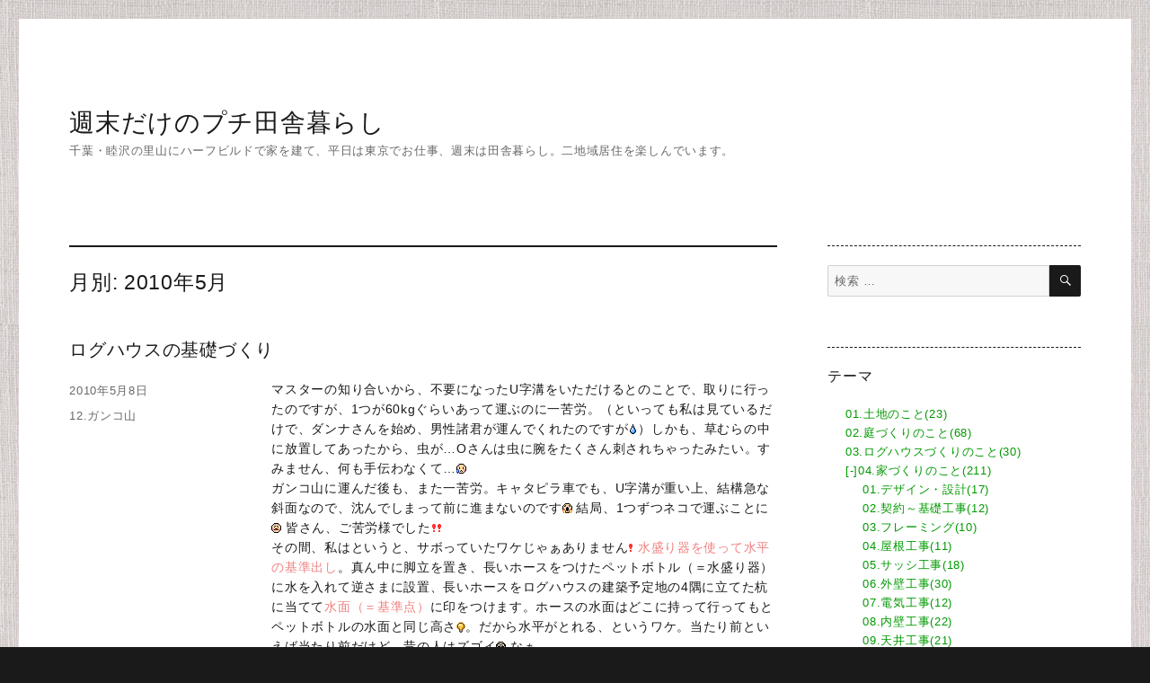

--- FILE ---
content_type: text/html; charset=UTF-8
request_url: http://promptbox.jp/blogs/inakagurashi/2010/05
body_size: 14998
content:
<!DOCTYPE html>
<html lang="ja" class="no-js">
<head>
	<meta charset="UTF-8">
	<meta name="viewport" content="width=device-width, initial-scale=1">
	<link rel="profile" href="http://gmpg.org/xfn/11">
		<script>(function(html){html.className = html.className.replace(/\bno-js\b/,'js')})(document.documentElement);</script>
<title>2010年5月 &#8211; 週末だけのプチ田舎暮らし</title>
<link rel="alternate" type="application/rss+xml" title="週末だけのプチ田舎暮らし &raquo; フィード" href="http://promptbox.jp/blogs/inakagurashi/feed" />
<link rel="alternate" type="application/rss+xml" title="週末だけのプチ田舎暮らし &raquo; コメントフィード" href="http://promptbox.jp/blogs/inakagurashi/comments/feed" />
		<script type="text/javascript">
			window._wpemojiSettings = {"baseUrl":"https:\/\/s.w.org\/images\/core\/emoji\/72x72\/","ext":".png","source":{"concatemoji":"http:\/\/promptbox.jp\/blogs\/inakagurashi\/wp-includes\/js\/wp-emoji-release.min.js?ver=4.5.32"}};
			!function(e,o,t){var a,n,r;function i(e){var t=o.createElement("script");t.src=e,t.type="text/javascript",o.getElementsByTagName("head")[0].appendChild(t)}for(r=Array("simple","flag","unicode8","diversity"),t.supports={everything:!0,everythingExceptFlag:!0},n=0;n<r.length;n++)t.supports[r[n]]=function(e){var t,a,n=o.createElement("canvas"),r=n.getContext&&n.getContext("2d"),i=String.fromCharCode;if(!r||!r.fillText)return!1;switch(r.textBaseline="top",r.font="600 32px Arial",e){case"flag":return r.fillText(i(55356,56806,55356,56826),0,0),3e3<n.toDataURL().length;case"diversity":return r.fillText(i(55356,57221),0,0),a=(t=r.getImageData(16,16,1,1).data)[0]+","+t[1]+","+t[2]+","+t[3],r.fillText(i(55356,57221,55356,57343),0,0),a!=(t=r.getImageData(16,16,1,1).data)[0]+","+t[1]+","+t[2]+","+t[3];case"simple":return r.fillText(i(55357,56835),0,0),0!==r.getImageData(16,16,1,1).data[0];case"unicode8":return r.fillText(i(55356,57135),0,0),0!==r.getImageData(16,16,1,1).data[0]}return!1}(r[n]),t.supports.everything=t.supports.everything&&t.supports[r[n]],"flag"!==r[n]&&(t.supports.everythingExceptFlag=t.supports.everythingExceptFlag&&t.supports[r[n]]);t.supports.everythingExceptFlag=t.supports.everythingExceptFlag&&!t.supports.flag,t.DOMReady=!1,t.readyCallback=function(){t.DOMReady=!0},t.supports.everything||(a=function(){t.readyCallback()},o.addEventListener?(o.addEventListener("DOMContentLoaded",a,!1),e.addEventListener("load",a,!1)):(e.attachEvent("onload",a),o.attachEvent("onreadystatechange",function(){"complete"===o.readyState&&t.readyCallback()})),(a=t.source||{}).concatemoji?i(a.concatemoji):a.wpemoji&&a.twemoji&&(i(a.twemoji),i(a.wpemoji)))}(window,document,window._wpemojiSettings);
		</script>
		<style type="text/css">
img.wp-smiley,
img.emoji {
	display: inline !important;
	border: none !important;
	box-shadow: none !important;
	height: 1em !important;
	width: 1em !important;
	margin: 0 .07em !important;
	vertical-align: -0.1em !important;
	background: none !important;
	padding: 0 !important;
}
</style>
<link rel='stylesheet' id='responsive-lightbox-prettyphoto-css'  href='http://promptbox.jp/blogs/inakagurashi/wp-content/plugins/responsive-lightbox/assets/prettyphoto/css/prettyPhoto.css?ver=1.6.9' type='text/css' media='all' />
<link rel='stylesheet' id='parent-style-css'  href='http://promptbox.jp/blogs/inakagurashi/wp-content/themes/twentysixteen/style.css?ver=4.5.32' type='text/css' media='all' />
<link rel='stylesheet' id='child-style-css'  href='http://promptbox.jp/blogs/inakagurashi/wp-content/themes/twentysixteen_child/style.css?ver=4.5.32' type='text/css' media='all' />
<link rel='stylesheet' id='twentysixteen-fonts-css'  href='https://fonts.googleapis.com/css?family=Merriweather%3A400%2C700%2C900%2C400italic%2C700italic%2C900italic%7CInconsolata%3A400&#038;subset=latin%2Clatin-ext' type='text/css' media='all' />
<link rel='stylesheet' id='genericons-css'  href='http://promptbox.jp/blogs/inakagurashi/wp-content/themes/twentysixteen/genericons/genericons.css?ver=3.4.1' type='text/css' media='all' />
<link rel='stylesheet' id='twentysixteen-style-css'  href='http://promptbox.jp/blogs/inakagurashi/wp-content/themes/twentysixteen_child/style.css?ver=4.5.32' type='text/css' media='all' />
<style id='twentysixteen-style-inline-css' type='text/css'>

		/* Custom Link Color */
		.menu-toggle:hover,
		.menu-toggle:focus,
		a,
		.main-navigation a:hover,
		.main-navigation a:focus,
		.dropdown-toggle:hover,
		.dropdown-toggle:focus,
		.social-navigation a:hover:before,
		.social-navigation a:focus:before,
		.post-navigation a:hover .post-title,
		.post-navigation a:focus .post-title,
		.tagcloud a:hover,
		.tagcloud a:focus,
		.site-branding .site-title a:hover,
		.site-branding .site-title a:focus,
		.entry-title a:hover,
		.entry-title a:focus,
		.entry-footer a:hover,
		.entry-footer a:focus,
		.comment-metadata a:hover,
		.comment-metadata a:focus,
		.pingback .comment-edit-link:hover,
		.pingback .comment-edit-link:focus,
		.comment-reply-link,
		.comment-reply-link:hover,
		.comment-reply-link:focus,
		.required,
		.site-info a:hover,
		.site-info a:focus {
			color: #009900;
		}

		mark,
		ins,
		button:hover,
		button:focus,
		input[type="button"]:hover,
		input[type="button"]:focus,
		input[type="reset"]:hover,
		input[type="reset"]:focus,
		input[type="submit"]:hover,
		input[type="submit"]:focus,
		.pagination .prev:hover,
		.pagination .prev:focus,
		.pagination .next:hover,
		.pagination .next:focus,
		.widget_calendar tbody a,
		.page-links a:hover,
		.page-links a:focus {
			background-color: #009900;
		}

		input[type="date"]:focus,
		input[type="time"]:focus,
		input[type="datetime-local"]:focus,
		input[type="week"]:focus,
		input[type="month"]:focus,
		input[type="text"]:focus,
		input[type="email"]:focus,
		input[type="url"]:focus,
		input[type="password"]:focus,
		input[type="search"]:focus,
		input[type="tel"]:focus,
		input[type="number"]:focus,
		textarea:focus,
		.tagcloud a:hover,
		.tagcloud a:focus,
		.menu-toggle:hover,
		.menu-toggle:focus {
			border-color: #009900;
		}

		@media screen and (min-width: 56.875em) {
			.main-navigation li:hover > a,
			.main-navigation li.focus > a {
				color: #009900;
			}
		}
	
</style>
<!--[if lt IE 10]>
<link rel='stylesheet' id='twentysixteen-ie-css'  href='http://promptbox.jp/blogs/inakagurashi/wp-content/themes/twentysixteen/css/ie.css?ver=20160816' type='text/css' media='all' />
<![endif]-->
<!--[if lt IE 9]>
<link rel='stylesheet' id='twentysixteen-ie8-css'  href='http://promptbox.jp/blogs/inakagurashi/wp-content/themes/twentysixteen/css/ie8.css?ver=20160816' type='text/css' media='all' />
<![endif]-->
<!--[if lt IE 8]>
<link rel='stylesheet' id='twentysixteen-ie7-css'  href='http://promptbox.jp/blogs/inakagurashi/wp-content/themes/twentysixteen/css/ie7.css?ver=20160816' type='text/css' media='all' />
<![endif]-->
<script type='text/javascript' src='http://promptbox.jp/blogs/inakagurashi/wp-includes/js/jquery/jquery.js?ver=1.12.4'></script>
<script type='text/javascript' src='http://promptbox.jp/blogs/inakagurashi/wp-includes/js/jquery/jquery-migrate.min.js?ver=1.4.1'></script>
<script type='text/javascript' src='http://promptbox.jp/blogs/inakagurashi/wp-content/plugins/responsive-lightbox/assets/prettyphoto/js/jquery.prettyPhoto.js?ver=1.6.9'></script>
<script type='text/javascript'>
/* <![CDATA[ */
var rlArgs = {"script":"prettyphoto","selector":"lightbox","customEvents":"","activeGalleries":"1","animationSpeed":"normal","slideshow":"0","slideshowDelay":"5000","slideshowAutoplay":"0","opacity":"0.75","showTitle":"1","allowResize":"1","allowExpand":"1","width":"1080","height":"720","separator":"\/","theme":"pp_default","horizontalPadding":"20","hideFlash":"0","wmode":"opaque","videoAutoplay":"0","modal":"0","deeplinking":"0","overlayGallery":"1","keyboardShortcuts":"1","social":"0"};
/* ]]> */
</script>
<script type='text/javascript' src='http://promptbox.jp/blogs/inakagurashi/wp-content/plugins/responsive-lightbox/js/front.js?ver=1.6.9'></script>
<!--[if lt IE 9]>
<script type='text/javascript' src='http://promptbox.jp/blogs/inakagurashi/wp-content/themes/twentysixteen/js/html5.js?ver=3.7.3'></script>
<![endif]-->
<link rel='https://api.w.org/' href='http://promptbox.jp/blogs/inakagurashi/wp-json/' />
<style type="text/css" id="custom-background-css">
body.custom-background { background-image: url('http://promptbox.jp/blogs/inakagurashi/wp-content/uploads/sites/2/2016/08/back.gif'); background-repeat: repeat; background-position: top left; background-attachment: scroll; }
</style>
<link rel="stylesheet" href="https://maxcdn.bootstrapcdn.com/font-awesome/4.4.0/css/font-awesome.min.css">
</head>

<body class="archive date custom-background custom-background-image hfeed">
<div id="page" class="site">
	<div class="site-inner">
		<a class="skip-link screen-reader-text" href="#content">コンテンツへスキップ</a>

		<header id="masthead" class="site-header" role="banner">
			<div class="site-header-main">
				<div class="site-branding">
					
											<p class="site-title"><a href="http://promptbox.jp/blogs/inakagurashi/" rel="home">週末だけのプチ田舎暮らし</a></p>
											<p class="site-description">千葉・睦沢の里山にハーフビルドで家を建て、平日は東京でお仕事、週末は田舎暮らし。二地域居住を楽しんでいます。</p>
									</div><!-- .site-branding -->

							</div><!-- .site-header-main -->

					</header><!-- .site-header -->

		<div id="content" class="site-content">

	<div id="primary" class="content-area">
		<main id="main" class="site-main" role="main">

		
			<header class="page-header">
				<h1 class="page-title">月別: 2010年5月</h1>			</header><!-- .page-header -->

			
<article id="post-4606" class="post-4606 post type-post status-publish format-standard hentry category-gankoyama">
	<header class="entry-header">
		
		<!-- *** --><h2 class="entry-title">ログハウスの基礎づくり</h2>	</header><!-- .entry-header -->

	
	
	<div class="entry-content">
		<p>マスターの知り合いから、不要になったU字溝をいただけるとのことで、取りに行ったのですが、1つが60kgぐらいあって運ぶのに一苦労。（といっても私は見ているだけで、ダンナさんを始め、男性諸君が運んでくれたのですが<img src="http://promptbox.jp/blogs/media/icons/namida.gif">）しかも、草むらの中に放置してあったから、虫が…Oさんは虫に腕をたくさん刺されちゃったみたい。すみません、何も手伝わなくて…<img src="http://promptbox.jp/blogs/media/icons/face/tara.gif"><br />
ガンコ山に運んだ後も、また一苦労。キャタピラ車でも、U字溝が重い上、結構急な斜面なので、沈んでしまって前に進まないのです<img src="http://promptbox.jp/blogs/media/icons/face/wao.gif"> 結局、1つずつネコで運ぶことに<img src="http://promptbox.jp/blogs/media/icons/face/acha.gif"> 皆さん、ご苦労様でした<img src="http://promptbox.jp/blogs/media/icons/bikkuri.gif"><img src="http://promptbox.jp/blogs/media/icons/bikkuri.gif"><br />
その間、私はというと、サボっていたワケじゃぁありません<img src="http://promptbox.jp/blogs/media/icons/bikkuri.gif"> <em>水盛り器を使って水平の基準出し</em>。真ん中に脚立を置き、長いホースをつけたペットボトル（＝水盛り器）に水を入れて逆さまに設置、長いホースをログハウスの建築予定地の4隅に立てた杭に当てて<em>水面（＝基準点）</em>に印をつけます。ホースの水面はどこに持って行ってもとペットボトルの水面と同じ高さ<img src="http://promptbox.jp/blogs/media/icons/lamp.gif">。だから水平がとれる、というワケ。当たり前といえば当たり前だけど、昔の人はズゴイ<img src="http://promptbox.jp/blogs/media/icons/face/gyo.gif"> なぁ。<br />
<a href="http://promptbox.jp/blogs/media/inakagurashi/20100508.jpg" data-rel="lightbox-0" title=""><img src="http://promptbox.jp/blogs/media/inakagurashi/20100508.jpg" width="300" class="aligncenter size-medium"></a><br />
盛り土は地が緩くなるので、今回は<em>土を掘って水平をとる</em>ことにしました。基準点と地面とが一番離れている杭を選んで砂利を敷き、U字溝を重ねて置いて、<em>基礎の高さ（＝基準点からの距離）</em>を出します。あとは、その高さと同じ高さになるように土を掘って砂利を敷いてU字溝を置くだけ。（これが結構面倒くさいのだけど<img src="http://promptbox.jp/blogs/media/icons/face/acha.gif">）最後に水平器で念のため水平になっているかを確認して、基礎づくりは終了<img src="http://promptbox.jp/blogs/media/icons/bikkuri.gif"> 明日はいよいよログハウスの組み立て開始です<img src="http://promptbox.jp/blogs/media/icons/face/nikoniko.gif"></p>
	</div><!-- .entry-content -->

	<footer class="entry-footer">
		<span class="byline"><span class="author vcard"><span class="screen-reader-text">投稿者 </span> <a class="url fn n" href="http://promptbox.jp/blogs/inakagurashi/author/kaori">kaori</a></span></span><span class="posted-on"><span class="screen-reader-text"> ************ 投稿日: </span><time class="entry-date published" datetime="2010-05-08T17:00:00+00:00">2010年5月8日</time><time class="updated" datetime="2017-03-31T01:22:11+00:00">2017年3月31日</time></span><span class="cat-links"><span class="screen-reader-text">カテゴリー </span><a href="http://promptbox.jp/blogs/inakagurashi/category/gankoyama" rel="category tag">12.ガンコ山</a></span>			</footer><!-- .entry-footer -->
</article><!-- #post-## -->

<article id="post-4607" class="post-4607 post type-post status-publish format-standard hentry category-gankoyama">
	<header class="entry-header">
		
		<!-- *** --><h2 class="entry-title">いよいよログハウスづくりに突入！</h2>	</header><!-- .entry-header -->

	
	
	<div class="entry-content">
		<p><a href="http://promptbox.jp/blogs/media/inakagurashi/20100509.jpg" data-rel="lightbox-0" title=""><img src="http://promptbox.jp/blogs/media/inakagurashi/20100509.jpg" width="300" class="aligncenter size-medium"></a><br />
基礎はできたものの、ログハウスを建てたこともないシロウトの集まりなので、どうやって組み立てていくのか、計画を立てなくてはいけません。誰もカンペキに理解している人がいないせいで、議論<img src="http://promptbox.jp/blogs/media/icons/hatena.gif">が白熱気味。事前に勉強<img src="http://promptbox.jp/blogs/media/icons/pencil.gif">しておけば良かったと後悔…<img src="http://promptbox.jp/blogs/media/icons/face/acha.gif"><br />
ログの組み立ては、溝にA1-1などと番号が振ってあるので順に積んでいくだけ。番号は「A1-1」ならAの壁と1の壁が交差する1段目の溝、という意味。つまり「A1-1」と「B1-1」の2つの溝を持つログ材は、1の壁の1段目の材料というわけです。4方の壁（A,B,1,2）ごとに<em>番号順にログを整理</em>することにしました。<br />
問題は床。なんといっても、どういう状態で床が張られていたのかも知らないし、材料も解体現場の山積みになった木材から選んできただけ…<img src="http://promptbox.jp/blogs/media/icons/face/tara.gif"> 大引は真ん中に1本しかなかったけれど、布基礎じゃないので基礎が真ん中にないから上に載せられない。結局、マスターからアドバイスをいただき、<em>一番下のログ材にL字金具で固定して、下に束を入れて補強する</em>ことにした。金具も沓石もないので、この作業は来週に後回しです。<br />
いよいよ、ログ材の積み上げ開始<img src="http://promptbox.jp/blogs/media/icons/bikkuri.gif"> 3段組んだところで、<em>直角になっているか、対角線の距離を測ってチェック</em><img src="http://promptbox.jp/blogs/media/icons/point.gif"> 問題なかったので、今日はこれで終了。<br />
そして、いよいよ、楽しみにしていた露天風呂。なかなかボイラー(?)が稼働せず、四苦八苦したけれど、なんとかお湯も沸き、みんなで入浴＆記念撮影。夕方だったので、まだ明るく、虫がいなくてひと安心。森の中で貸し切りの露天風呂、サイコーです<img src="http://promptbox.jp/blogs/media/icons/good.gif"><img src="http://promptbox.jp/blogs/media/icons/good.gif"><br /></p>
	</div><!-- .entry-content -->

	<footer class="entry-footer">
		<span class="byline"><span class="author vcard"><span class="screen-reader-text">投稿者 </span> <a class="url fn n" href="http://promptbox.jp/blogs/inakagurashi/author/kaori">kaori</a></span></span><span class="posted-on"><span class="screen-reader-text"> ************ 投稿日: </span><time class="entry-date published" datetime="2010-05-09T15:00:00+00:00">2010年5月9日</time><time class="updated" datetime="2017-03-31T01:22:30+00:00">2017年3月31日</time></span><span class="cat-links"><span class="screen-reader-text">カテゴリー </span><a href="http://promptbox.jp/blogs/inakagurashi/category/gankoyama" rel="category tag">12.ガンコ山</a></span>			</footer><!-- .entry-footer -->
</article><!-- #post-## -->

<article id="post-4608" class="post-4608 post type-post status-publish format-standard hentry category-planning category-semi_self_build">
	<header class="entry-header">
		
		<!-- *** --><h2 class="entry-title">ショールーム巡り</h2>	</header><!-- .entry-header -->

	
	
	<div class="entry-content">
		<p>ゲストハウスのお風呂はやはりこだわりたい。のだけど、予算もあるし…イチから作るのはコストがかかる。絶対外せないのは、北側の<em>山林が一望できる大きな窓</em><img src="http://promptbox.jp/blogs/media/icons/bikkuri.gif"> そして、<em>バスルームから外のデッキに出れる</em>こと。露天風呂のような雰囲気にしたいのです。デザイナーのYさんは、作っちゃえ<img src="http://promptbox.jp/blogs/media/icons/bikkuri.gif">という考えだけど、施工担当のKさんからは、予算のことを考えると<em>ハーフユニットバス</em>を使ってみれば<img src="http://promptbox.jp/blogs/media/icons/hatena.gif"> とのアドバイス。実際にどんなもんだかショールームへ現物を見に行くことにした。<br />
あまりニーズがないのか、TOTOのショールームに1点展示されていただけ。広さも2サイズしかないし… なやみどころ<img src="http://promptbox.jp/blogs/media/icons/face/acha.gif"> ユニットバスよりはいいけど、やっぱりバスタブと床のイメージ違うなぁ。どうしよう。<br /></p>
	</div><!-- .entry-content -->

	<footer class="entry-footer">
		<span class="byline"><span class="author vcard"><span class="screen-reader-text">投稿者 </span> <a class="url fn n" href="http://promptbox.jp/blogs/inakagurashi/author/kaori">kaori</a></span></span><span class="posted-on"><span class="screen-reader-text"> ************ 投稿日: </span><time class="entry-date published" datetime="2010-05-13T18:00:00+00:00">2010年5月13日</time><time class="updated" datetime="2016-08-11T10:57:49+00:00">2016年8月11日</time></span><span class="cat-links"><span class="screen-reader-text">カテゴリー </span><a href="http://promptbox.jp/blogs/inakagurashi/category/semi_self_build/planning" rel="category tag">01.デザイン・設計</a>, <a href="http://promptbox.jp/blogs/inakagurashi/category/semi_self_build" rel="category tag">04.家づくりのこと</a></span>			</footer><!-- .entry-footer -->
</article><!-- #post-## -->

<article id="post-4609" class="post-4609 post type-post status-publish format-standard hentry category-gankoyama">
	<header class="entry-header">
		
		<!-- *** --><h2 class="entry-title">ログ材の積み上げ</h2>	</header><!-- .entry-header -->

	
	
	<div class="entry-content">
		<p>まずは先週やり残した、大引の取り付け作業。根太を渡すために、大引と平行になるログ材の内側とそれぞれから20cm離した場所に全部で4本の木材を打ち付けます。<br />
なぜ20cm離したかというと…根太用に持ってきた材料の長さにあわせたから。でも大引の方向が違ったみたい<img src="http://promptbox.jp/blogs/media/icons/face/gaan.gif"> 大引の長さに合わせたつもりだったんだけど… まぁ、何とかなるでしょ。<br />
あとは床を貼りはじめてから材料が足りない、なんてことになったら同じ材は手に入れられないから、<em>床材の量のチェック</em>。何とか足りそう。（失敗しなければ、だけどね）<br />
で、さっそくログ材をそれぞれが交差するように積み上げていきます。先週、番号順に並べておいたので、作業は順調にすすみます<img src="http://promptbox.jp/blogs/media/icons/peace.gif"> が。当然ながらどんどん高くなってくるので作業に危険<img src="http://promptbox.jp/blogs/media/icons/bomb.gif">が。脚立だけで作業しているので、慎重に、そして声を出して確認しながら作業を進めます。ログ材を回転させるとき「手前に回しまーす<img src="http://promptbox.jp/blogs/media/icons/bikkuri.gif">」「はーい<img src="http://promptbox.jp/blogs/media/icons/bikkuri.gif">」といった感じ。<br />
それからドアと窓。どうやってついていたのか不明<img src="http://promptbox.jp/blogs/media/icons/namida.gif">なので、ネットで調べてこなくっちゃ。<br />
来週は屋根下の三角の部分を積み上げて棟上げ、垂木掛けまで進めたいな。</p>
<blockquote><p>
ログを組み立てた後、ログ自体の重みでログの間がつまってきます。これを<em>セトリング</em>といいます。ログハウスの建具（窓やドア）は、セトリングを見越して<em>遊びを設ける</em>のが一般的のようです。ログ材の溝に<em>Tボード</em>と呼ばれるものを設置してから建具をはめ込み、Tボードに建具を取り付け、遊びの部分（隙間）にはウレタンなどの断熱材を入れて、屋内外に化粧板を取り付ける、という手順のよう。調べて正解<img src="http://promptbox.jp/blogs/media/icons/bikkuri.gif"> ログの中を通っている通しボルトも<em>3年目くらいまでは調整が必要</em>とのこと。<br />
そして同時に知ったこと。基礎と一番下のログ材の間には、基礎パッキンを設置するらしい。理由は床下の換気のため。ここはベタ基礎ではなく独立基礎なので、問題ない…でしょう<img src="http://promptbox.jp/blogs/media/icons/face/tara.gif">
</p></blockquote>
<p></p>
	</div><!-- .entry-content -->

	<footer class="entry-footer">
		<span class="byline"><span class="author vcard"><span class="screen-reader-text">投稿者 </span> <a class="url fn n" href="http://promptbox.jp/blogs/inakagurashi/author/kaori">kaori</a></span></span><span class="posted-on"><span class="screen-reader-text"> ************ 投稿日: </span><time class="entry-date published" datetime="2010-05-15T18:00:00+00:00">2010年5月15日</time><time class="updated" datetime="2017-03-31T01:22:35+00:00">2017年3月31日</time></span><span class="cat-links"><span class="screen-reader-text">カテゴリー </span><a href="http://promptbox.jp/blogs/inakagurashi/category/gankoyama" rel="category tag">12.ガンコ山</a></span>			</footer><!-- .entry-footer -->
</article><!-- #post-## -->

<article id="post-4610" class="post-4610 post type-post status-publish format-standard hentry category-life">
	<header class="entry-header">
		
		<!-- *** --><h2 class="entry-title">ニワゼキショウ（庭石菖）</h2>	</header><!-- .entry-header -->

	
	
	<div class="entry-content">
		<p>あちこちに群生して咲いていたかわいらしい野草。<br />
<a href="http://promptbox.jp/blogs/media/inakagurashi/20100516a.jpg" data-rel="lightbox-0" title=""><img src="http://promptbox.jp/blogs/media/inakagurashi/20100516a.jpg" width="300" class="aligncenter size-medium"></a><br />
別名：ナンキンアヤメ<br />
科名：アヤメ科<br />
多年草<br />
一日花ですが、次々と咲く上、群生しているのできれい<img src="http://promptbox.jp/blogs/media/icons/kirakira.gif"> <em>花色は白とピンク</em>と二種類あるようですが、我が家にはなぜか白しかありません。縞々の小さな球形は、花が散った後にできる実。繁殖力が強いそうなので、タネを採取してみたいと思います。</p>
	</div><!-- .entry-content -->

	<footer class="entry-footer">
		<span class="byline"><span class="author vcard"><span class="screen-reader-text">投稿者 </span> <a class="url fn n" href="http://promptbox.jp/blogs/inakagurashi/author/kaori">kaori</a></span></span><span class="posted-on"><span class="screen-reader-text"> ************ 投稿日: </span><time class="entry-date published" datetime="2010-05-16T10:00:00+00:00">2010年5月16日</time><time class="updated" datetime="2016-08-08T22:59:30+00:00">2016年8月8日</time></span><span class="cat-links"><span class="screen-reader-text">カテゴリー </span><a href="http://promptbox.jp/blogs/inakagurashi/category/life" rel="category tag">11.生き物たち</a></span>			</footer><!-- .entry-footer -->
</article><!-- #post-## -->

<article id="post-4611" class="post-4611 post type-post status-publish format-standard hentry category-life">
	<header class="entry-header">
		
		<!-- *** --><h2 class="entry-title">シロツメクサ（白詰草）</h2>	</header><!-- .entry-header -->

	
	
	<div class="entry-content">
		<p>昔懐かしいクローバー<img src="http://promptbox.jp/blogs/media/icons/clover.gif"> 子供の頃、よく王冠とか作ったなぁ。砂を盛り土した部分にも生えていたので、よっぽど強い植物のようです。<br />
<a href="http://promptbox.jp/blogs/media/inakagurashi/20100516b.jpg" data-rel="lightbox-0" title=""><img src="http://promptbox.jp/blogs/media/inakagurashi/20100516b.jpg" width="300" class="aligncenter size-medium"></a><br />
別名：クローバー<br />
科名：マメ科<br />
多年草<br />
シロツメクサの名前は江戸時代にオランダからガラスの器を運んだとき、<em>割れないように詰め物として入っていた</em>から、だそうです<img src="http://promptbox.jp/blogs/media/icons/face/gyo.gif"><br />
四つ葉のクローバー<img src="http://promptbox.jp/blogs/media/icons/clover.gif">を見つけると幸運<img src="http://promptbox.jp/blogs/media/icons/kirakira.gif">が訪れるというのは有名な話ですね<img src="http://promptbox.jp/blogs/media/icons/bikkuri.gif"></p>
	</div><!-- .entry-content -->

	<footer class="entry-footer">
		<span class="byline"><span class="author vcard"><span class="screen-reader-text">投稿者 </span> <a class="url fn n" href="http://promptbox.jp/blogs/inakagurashi/author/kaori">kaori</a></span></span><span class="posted-on"><span class="screen-reader-text"> ************ 投稿日: </span><time class="entry-date published" datetime="2010-05-16T10:01:00+00:00">2010年5月16日</time><time class="updated" datetime="2016-08-08T22:59:30+00:00">2016年8月8日</time></span><span class="cat-links"><span class="screen-reader-text">カテゴリー </span><a href="http://promptbox.jp/blogs/inakagurashi/category/life" rel="category tag">11.生き物たち</a></span>			</footer><!-- .entry-footer -->
</article><!-- #post-## -->

<article id="post-4612" class="post-4612 post type-post status-publish format-standard hentry category-life">
	<header class="entry-header">
		
		<!-- *** --><h2 class="entry-title">アカツメクサ（赤詰草）</h2>	</header><!-- .entry-header -->

	
	
	<div class="entry-content">
		<p>シロツメクサ（クローバー）の色が赤いだけ、と思っていたのですが…見比べると葉っぱの形が違う<img src="http://promptbox.jp/blogs/media/icons/bikkuri.gif"> いわゆるクローバーの形じゃなくて<em>細長い</em>。葉っぱにはテントウムシがたくさんいました。<br />
<a href="http://promptbox.jp/blogs/media/inakagurashi/20100516c.jpg" data-rel="lightbox-0" title=""><img src="http://promptbox.jp/blogs/media/inakagurashi/20100516c.jpg" width="300" class="aligncenter size-medium"></a><br />
別名：ムラサキツメクサ（紫詰草）、赤クローバー<br />
科名：マメ科<br />
多年草<br />
シロツメクサ（クローバー）に比べて草丈が高い分、草の量が増えるから緑肥作りにはいいらしい。</p>
<blockquote>
<dl>
<dt>テントウムシ</dt>
<dd>
アブラムシやハダニなどを捕食する<em>益虫</em>。模様が28個あるテントウムシダマシはテントウムシに似ているけれど、ナス科の植物の葉を食する害虫です<img src="http://promptbox.jp/blogs/media/icons/caution.gif">
</dd>
</dl>
</blockquote>
	</div><!-- .entry-content -->

	<footer class="entry-footer">
		<span class="byline"><span class="author vcard"><span class="screen-reader-text">投稿者 </span> <a class="url fn n" href="http://promptbox.jp/blogs/inakagurashi/author/kaori">kaori</a></span></span><span class="posted-on"><span class="screen-reader-text"> ************ 投稿日: </span><time class="entry-date published" datetime="2010-05-16T10:02:00+00:00">2010年5月16日</time><time class="updated" datetime="2016-08-08T22:59:30+00:00">2016年8月8日</time></span><span class="cat-links"><span class="screen-reader-text">カテゴリー </span><a href="http://promptbox.jp/blogs/inakagurashi/category/life" rel="category tag">11.生き物たち</a></span>			</footer><!-- .entry-footer -->
</article><!-- #post-## -->

<article id="post-4613" class="post-4613 post type-post status-publish format-standard hentry category-life">
	<header class="entry-header">
		
		<!-- *** --><h2 class="entry-title">ヤブヘビイチゴ（藪蛇苺）</h2>	</header><!-- .entry-header -->

	
	
	<div class="entry-content">
		<p>人間は食べないけどヘビが実を食べるからなのか<img src="http://promptbox.jp/blogs/media/icons/hatena.gif"> それともヘビがいそうな湿ったところに生えているからか<img src="http://promptbox.jp/blogs/media/icons/hatena.gif"> 「オニ」とか「イヌ」とか「ヘビ」とか名前につくと、似た形をしているけど食べられない植物のことを指しますね。「イヌ」は犬じゃなくて否かしら<img src="http://promptbox.jp/blogs/media/icons/bikkuri.gif"><img src="http://promptbox.jp/blogs/media/icons/hatena.gif"><br />
<a href="http://promptbox.jp/blogs/media/inakagurashi/20100516d.jpg" data-rel="lightbox-0" title=""><img src="http://promptbox.jp/blogs/media/inakagurashi/20100516d.jpg" width="300" class="aligncenter size-medium"></a><br />
別名：－<br />
科名：バラ科<br />
多年草<br />
<em>半日陰のやや湿った環境</em>を好むらしい。うちでも、まさにそんな場所に生えてました。最初、ヘビイチゴだと思っていたのですが、調べたら<img src="http://promptbox.jp/blogs/media/icons/loupe.gif">ヘビイチゴは実に光沢がなく、ガクも小さめ。我が家に生えていたのは、光沢があってガクも大きかったので、ヤブヘビイチゴでした。</p>
	</div><!-- .entry-content -->

	<footer class="entry-footer">
		<span class="byline"><span class="author vcard"><span class="screen-reader-text">投稿者 </span> <a class="url fn n" href="http://promptbox.jp/blogs/inakagurashi/author/kaori">kaori</a></span></span><span class="posted-on"><span class="screen-reader-text"> ************ 投稿日: </span><time class="entry-date published" datetime="2010-05-16T10:03:00+00:00">2010年5月16日</time><time class="updated" datetime="2016-08-08T22:59:30+00:00">2016年8月8日</time></span><span class="cat-links"><span class="screen-reader-text">カテゴリー </span><a href="http://promptbox.jp/blogs/inakagurashi/category/life" rel="category tag">11.生き物たち</a></span>			</footer><!-- .entry-footer -->
</article><!-- #post-## -->

<article id="post-4614" class="post-4614 post type-post status-publish format-standard hentry category-life">
	<header class="entry-header">
		
		<!-- *** --><h2 class="entry-title">ノアザミ（野薊）</h2>	</header><!-- .entry-header -->

	
	
	<div class="entry-content">
		<p>鮮やかな紫色が緑によく映える、ノアザミ。きれいだなぁ<img src="http://promptbox.jp/blogs/media/icons/bikkuri.gif">と思っても葉を触るときは注意<img src="http://promptbox.jp/blogs/media/icons/caution.gif"> <em>トゲトゲしている</em>ので、痛いです<img src="http://promptbox.jp/blogs/media/icons/face/acha.gif"><br />
<a href="http://promptbox.jp/blogs/media/inakagurashi/20100516e.jpg" data-rel="lightbox-0" title=""><img src="http://promptbox.jp/blogs/media/inakagurashi/20100516e.jpg" width="300" class="aligncenter size-medium"></a><br />
別名：－<br />
科名：キク科<br />
多年草<br />
アザミ類の大半は夏から秋にかけて開花しますが、<em>ノアザミは春</em>に咲きます。春にアザミを見かけたら、ノアザミと思っていいらしい。タンポポと同じように冬は地面に葉を広げていて、鋸歯の先端は<em>棘状</em>になっているので、トゲトゲしています。</p>
	</div><!-- .entry-content -->

	<footer class="entry-footer">
		<span class="byline"><span class="author vcard"><span class="screen-reader-text">投稿者 </span> <a class="url fn n" href="http://promptbox.jp/blogs/inakagurashi/author/kaori">kaori</a></span></span><span class="posted-on"><span class="screen-reader-text"> ************ 投稿日: </span><time class="entry-date published" datetime="2010-05-16T10:04:00+00:00">2010年5月16日</time><time class="updated" datetime="2016-08-08T22:59:30+00:00">2016年8月8日</time></span><span class="cat-links"><span class="screen-reader-text">カテゴリー </span><a href="http://promptbox.jp/blogs/inakagurashi/category/life" rel="category tag">11.生き物たち</a></span>			</footer><!-- .entry-footer -->
</article><!-- #post-## -->

<article id="post-4615" class="post-4615 post type-post status-publish format-standard hentry category-life">
	<header class="entry-header">
		
		<!-- *** --><h2 class="entry-title">ラショウモンカズラ（羅生門葛）</h2>	</header><!-- .entry-header -->

	
	
	<div class="entry-content">
		<p>紫の小さな花が房のように咲いていました。数はすくなかったけど、野花にしては大きな花だったので、結構目立ってた<img src="http://promptbox.jp/blogs/media/icons/face/nikoniko.gif"><br />
<a href="http://promptbox.jp/blogs/media/inakagurashi/20100516f.jpg" data-rel="lightbox-0" title=""><img src="http://promptbox.jp/blogs/media/inakagurashi/20100516f.jpg" width="300" class="aligncenter size-medium"></a><br />
別名：－<br />
科名：シソ科<br />
多年草<br />
京都の羅生門で渡辺綱（頼光）が鬼退治をしたときに切り落とした鬼の腕に見立てた名前だそうです。ちょっとコワイ<img src="http://promptbox.jp/blogs/media/icons/face/gaan.gif"> <em>シソ科の茎は四角</em>らしい。今後チェックしてみよう<img src="http://promptbox.jp/blogs/media/icons/pa.gif"></p>
	</div><!-- .entry-content -->

	<footer class="entry-footer">
		<span class="byline"><span class="author vcard"><span class="screen-reader-text">投稿者 </span> <a class="url fn n" href="http://promptbox.jp/blogs/inakagurashi/author/kaori">kaori</a></span></span><span class="posted-on"><span class="screen-reader-text"> ************ 投稿日: </span><time class="entry-date published" datetime="2010-05-16T10:05:00+00:00">2010年5月16日</time><time class="updated" datetime="2016-08-08T22:59:30+00:00">2016年8月8日</time></span><span class="cat-links"><span class="screen-reader-text">カテゴリー </span><a href="http://promptbox.jp/blogs/inakagurashi/category/life" rel="category tag">11.生き物たち</a></span>			</footer><!-- .entry-footer -->
</article><!-- #post-## -->

	<nav class="navigation pagination" role="navigation">
		<h2 class="screen-reader-text">投稿ナビゲーション</h2>
		<div class="nav-links"><span class='page-numbers current'><span class="meta-nav screen-reader-text">ページ </span>1</span>
<a class='page-numbers' href='http://promptbox.jp/blogs/inakagurashi/2010/05/page/2'><span class="meta-nav screen-reader-text">ページ </span>2</a>
<a class='page-numbers' href='http://promptbox.jp/blogs/inakagurashi/2010/05/page/3'><span class="meta-nav screen-reader-text">ページ </span>3</a>
<a class="next page-numbers" href="http://promptbox.jp/blogs/inakagurashi/2010/05/page/2">次のページ</a></div>
	</nav>
		</main><!-- .site-main -->
	</div><!-- .content-area -->


	<aside id="secondary" class="sidebar widget-area" role="complementary">
		<section id="search-2" class="widget widget_search">
<form role="search" method="get" class="search-form" action="http://promptbox.jp/blogs/inakagurashi/">
	<label>
		<span class="screen-reader-text">検索対象:</span>
		<input type="search" class="search-field" placeholder="検索 &hellip;" value="" name="s" />
	</label>
	<button type="submit" class="search-submit"><span class="screen-reader-text">検索</span></button>
</form>
</section><section id="jcl_widget-2" class="widget widget_jcl_widget"><h2 class="widget-title">テーマ</h2><ul class="jcl_widget"><li class="jcl_category "  ><a href="http://promptbox.jp/blogs/inakagurashi/category/land" >01.土地のこと<span class="jcl_count">(23)</span></a></li><li class="jcl_category "  ><a href="http://promptbox.jp/blogs/inakagurashi/category/garden" >02.庭づくりのこと<span class="jcl_count">(68)</span></a></li><li class="jcl_category "  ><a href="http://promptbox.jp/blogs/inakagurashi/category/log_house" >03.ログハウスづくりのこと<span class="jcl_count">(30)</span></a></li><li class="jcl_category jcl_has_child"  ><a class="jcl_link" href="http://promptbox.jp/blogs/inakagurashi/category/semi_self_build" title="View Sub-Categories"><span class="jcl_symbol" style="padding-leftleft:5px">[-]</span></a><a href="http://promptbox.jp/blogs/inakagurashi/category/semi_self_build" >04.家づくりのこと<span class="jcl_count">(211)</span></a><ul><li class="jcl_category "  ><a href="http://promptbox.jp/blogs/inakagurashi/category/semi_self_build/planning" >01.デザイン・設計<span class="jcl_count">(17)</span></a></li><li class="jcl_category "  ><a href="http://promptbox.jp/blogs/inakagurashi/category/semi_self_build/foundation_work" >02.契約～基礎工事<span class="jcl_count">(12)</span></a></li><li class="jcl_category "  ><a href="http://promptbox.jp/blogs/inakagurashi/category/semi_self_build/framing" >03.フレーミング<span class="jcl_count">(10)</span></a></li><li class="jcl_category "  ><a href="http://promptbox.jp/blogs/inakagurashi/category/semi_self_build/roof" >04.屋根工事<span class="jcl_count">(11)</span></a></li><li class="jcl_category "  ><a href="http://promptbox.jp/blogs/inakagurashi/category/semi_self_build/window" >05.サッシ工事<span class="jcl_count">(18)</span></a></li><li class="jcl_category "  ><a href="http://promptbox.jp/blogs/inakagurashi/category/semi_self_build/outside_wall" >06.外壁工事<span class="jcl_count">(30)</span></a></li><li class="jcl_category "  ><a href="http://promptbox.jp/blogs/inakagurashi/category/semi_self_build/utility" >07.電気工事<span class="jcl_count">(12)</span></a></li><li class="jcl_category "  ><a href="http://promptbox.jp/blogs/inakagurashi/category/semi_self_build/inside_wall" >08.内壁工事<span class="jcl_count">(22)</span></a></li><li class="jcl_category "  ><a href="http://promptbox.jp/blogs/inakagurashi/category/semi_self_build/ceiling" >09.天井工事<span class="jcl_count">(21)</span></a></li><li class="jcl_category "  ><a href="http://promptbox.jp/blogs/inakagurashi/category/semi_self_build/flooring" >10.床工事<span class="jcl_count">(4)</span></a></li><li class="jcl_category "  ><a href="http://promptbox.jp/blogs/inakagurashi/category/semi_self_build/terrace" >11.デッキ工事<span class="jcl_count">(27)</span></a></li><li class="jcl_category "  ><a href="http://promptbox.jp/blogs/inakagurashi/category/semi_self_build/bathroom" >12.お風呂工事<span class="jcl_count">(33)</span></a></li></ul></li><li class="jcl_category "  ><a href="http://promptbox.jp/blogs/inakagurashi/category/equipments" >05.設備のこと<span class="jcl_count">(49)</span></a></li><li class="jcl_category "  ><a href="http://promptbox.jp/blogs/inakagurashi/category/todo" >06.開業に関するあれこれ<span class="jcl_count">(7)</span></a></li><li class="jcl_category "  ><a href="http://promptbox.jp/blogs/inakagurashi/category/sou" >07.souのこと<span class="jcl_count">(47)</span></a></li><li class="jcl_category "  ><a href="http://promptbox.jp/blogs/inakagurashi/category/rice_field" >08.田んぼのこと<span class="jcl_count">(10)</span></a></li><li class="jcl_category "  ><a href="http://promptbox.jp/blogs/inakagurashi/category/kitchen_garden" >09.栽培日記<span class="jcl_count">(38)</span></a></li><li class="jcl_category "  ><a href="http://promptbox.jp/blogs/inakagurashi/category/cooking" >10.お料理のこと<span class="jcl_count">(96)</span></a></li><li class="jcl_category "  ><a href="http://promptbox.jp/blogs/inakagurashi/category/life" >11.生き物たち<span class="jcl_count">(79)</span></a></li><li class="jcl_category "  ><a href="http://promptbox.jp/blogs/inakagurashi/category/gankoyama" >12.ガンコ山<span class="jcl_count">(24)</span></a></li><li class="jcl_category "  ><a href="http://promptbox.jp/blogs/inakagurashi/category/others" >13.その他<span class="jcl_count">(54)</span></a></li></ul><input type="hidden" id="widget-jcl_widget-2-fx_in" name="widget-jcl_widget[2][fx_in]" class="fx_in" value="slideDown" /><input type="hidden" id="widget-jcl_widget-2-ex_sym" name="widget-jcl_widget[2][ex_sym]" class="ex_sym" value="[+]" /><input type="hidden" id="widget-jcl_widget-2-con_sym" name="widget-jcl_widget[2][con_sym]" class="con_sym" value="[-]" /><input type="hidden" id="widget-jcl_widget-2-showcount" name="widget-jcl_widget[2][showcount]" class="showcount" value="1" /></section><section id="jal_widget-2" class="widget widget_jal_widget"><h2 class="widget-title">アーカイブ</h2><ul class="jaw_widget">
<li class="jaw_years"><a class="jaw_years" title="2014" href="http://promptbox.jp/blogs/inakagurashi/2014"><span class="jaw_symbol">[+]</span> 2014 (57)</a><ul>
	<li class="jaw_months " style="display:none;"><a class="jaw_months" href="http://promptbox.jp/blogs/inakagurashi/2014/09" title="9月">9月 (4)</a></li>
	<li class="jaw_months " style="display:none;"><a class="jaw_months" href="http://promptbox.jp/blogs/inakagurashi/2014/08" title="8月">8月 (2)</a></li>
	<li class="jaw_months " style="display:none;"><a class="jaw_months" href="http://promptbox.jp/blogs/inakagurashi/2014/07" title="7月">7月 (7)</a></li>
	<li class="jaw_months " style="display:none;"><a class="jaw_months" href="http://promptbox.jp/blogs/inakagurashi/2014/06" title="6月">6月 (7)</a></li>
	<li class="jaw_months " style="display:none;"><a class="jaw_months" href="http://promptbox.jp/blogs/inakagurashi/2014/05" title="5月">5月 (10)</a></li>
	<li class="jaw_months " style="display:none;"><a class="jaw_months" href="http://promptbox.jp/blogs/inakagurashi/2014/04" title="4月">4月 (5)</a></li>
	<li class="jaw_months " style="display:none;"><a class="jaw_months" href="http://promptbox.jp/blogs/inakagurashi/2014/03" title="3月">3月 (7)</a></li>
	<li class="jaw_months " style="display:none;"><a class="jaw_months" href="http://promptbox.jp/blogs/inakagurashi/2014/02" title="2月">2月 (7)</a></li>
	<li class="jaw_months " style="display:none;"><a class="jaw_months" href="http://promptbox.jp/blogs/inakagurashi/2014/01" title="1月">1月 (8)</a></li></ul></li>
<li class="jaw_years"><a class="jaw_years" title="2013" href="http://promptbox.jp/blogs/inakagurashi/2013"><span class="jaw_symbol">[+]</span> 2013 (82)</a><ul>
	<li class="jaw_months " style="display:none;"><a class="jaw_months" href="http://promptbox.jp/blogs/inakagurashi/2013/12" title="12月">12月 (10)</a></li>
	<li class="jaw_months " style="display:none;"><a class="jaw_months" href="http://promptbox.jp/blogs/inakagurashi/2013/11" title="11月">11月 (9)</a></li>
	<li class="jaw_months " style="display:none;"><a class="jaw_months" href="http://promptbox.jp/blogs/inakagurashi/2013/10" title="10月">10月 (3)</a></li>
	<li class="jaw_months " style="display:none;"><a class="jaw_months" href="http://promptbox.jp/blogs/inakagurashi/2013/09" title="9月">9月 (9)</a></li>
	<li class="jaw_months " style="display:none;"><a class="jaw_months" href="http://promptbox.jp/blogs/inakagurashi/2013/08" title="8月">8月 (4)</a></li>
	<li class="jaw_months " style="display:none;"><a class="jaw_months" href="http://promptbox.jp/blogs/inakagurashi/2013/07" title="7月">7月 (12)</a></li>
	<li class="jaw_months " style="display:none;"><a class="jaw_months" href="http://promptbox.jp/blogs/inakagurashi/2013/06" title="6月">6月 (6)</a></li>
	<li class="jaw_months " style="display:none;"><a class="jaw_months" href="http://promptbox.jp/blogs/inakagurashi/2013/05" title="5月">5月 (5)</a></li>
	<li class="jaw_months " style="display:none;"><a class="jaw_months" href="http://promptbox.jp/blogs/inakagurashi/2013/04" title="4月">4月 (6)</a></li>
	<li class="jaw_months " style="display:none;"><a class="jaw_months" href="http://promptbox.jp/blogs/inakagurashi/2013/03" title="3月">3月 (4)</a></li>
	<li class="jaw_months " style="display:none;"><a class="jaw_months" href="http://promptbox.jp/blogs/inakagurashi/2013/02" title="2月">2月 (5)</a></li>
	<li class="jaw_months " style="display:none;"><a class="jaw_months" href="http://promptbox.jp/blogs/inakagurashi/2013/01" title="1月">1月 (9)</a></li></ul></li>
<li class="jaw_years"><a class="jaw_years" title="2012" href="http://promptbox.jp/blogs/inakagurashi/2012"><span class="jaw_symbol">[+]</span> 2012 (194)</a><ul>
	<li class="jaw_months " style="display:none;"><a class="jaw_months" href="http://promptbox.jp/blogs/inakagurashi/2012/12" title="12月">12月 (8)</a></li>
	<li class="jaw_months " style="display:none;"><a class="jaw_months" href="http://promptbox.jp/blogs/inakagurashi/2012/11" title="11月">11月 (16)</a></li>
	<li class="jaw_months " style="display:none;"><a class="jaw_months" href="http://promptbox.jp/blogs/inakagurashi/2012/10" title="10月">10月 (20)</a></li>
	<li class="jaw_months " style="display:none;"><a class="jaw_months" href="http://promptbox.jp/blogs/inakagurashi/2012/09" title="9月">9月 (15)</a></li>
	<li class="jaw_months " style="display:none;"><a class="jaw_months" href="http://promptbox.jp/blogs/inakagurashi/2012/08" title="8月">8月 (15)</a></li>
	<li class="jaw_months " style="display:none;"><a class="jaw_months" href="http://promptbox.jp/blogs/inakagurashi/2012/07" title="7月">7月 (20)</a></li>
	<li class="jaw_months " style="display:none;"><a class="jaw_months" href="http://promptbox.jp/blogs/inakagurashi/2012/06" title="6月">6月 (22)</a></li>
	<li class="jaw_months " style="display:none;"><a class="jaw_months" href="http://promptbox.jp/blogs/inakagurashi/2012/05" title="5月">5月 (20)</a></li>
	<li class="jaw_months " style="display:none;"><a class="jaw_months" href="http://promptbox.jp/blogs/inakagurashi/2012/04" title="4月">4月 (19)</a></li>
	<li class="jaw_months " style="display:none;"><a class="jaw_months" href="http://promptbox.jp/blogs/inakagurashi/2012/03" title="3月">3月 (15)</a></li>
	<li class="jaw_months " style="display:none;"><a class="jaw_months" href="http://promptbox.jp/blogs/inakagurashi/2012/02" title="2月">2月 (11)</a></li>
	<li class="jaw_months " style="display:none;"><a class="jaw_months" href="http://promptbox.jp/blogs/inakagurashi/2012/01" title="1月">1月 (13)</a></li></ul></li>
<li class="jaw_years"><a class="jaw_years" title="2011" href="http://promptbox.jp/blogs/inakagurashi/2011"><span class="jaw_symbol">[+]</span> 2011 (209)</a><ul>
	<li class="jaw_months " style="display:none;"><a class="jaw_months" href="http://promptbox.jp/blogs/inakagurashi/2011/12" title="12月">12月 (13)</a></li>
	<li class="jaw_months " style="display:none;"><a class="jaw_months" href="http://promptbox.jp/blogs/inakagurashi/2011/11" title="11月">11月 (7)</a></li>
	<li class="jaw_months " style="display:none;"><a class="jaw_months" href="http://promptbox.jp/blogs/inakagurashi/2011/10" title="10月">10月 (13)</a></li>
	<li class="jaw_months " style="display:none;"><a class="jaw_months" href="http://promptbox.jp/blogs/inakagurashi/2011/09" title="9月">9月 (6)</a></li>
	<li class="jaw_months " style="display:none;"><a class="jaw_months" href="http://promptbox.jp/blogs/inakagurashi/2011/08" title="8月">8月 (11)</a></li>
	<li class="jaw_months " style="display:none;"><a class="jaw_months" href="http://promptbox.jp/blogs/inakagurashi/2011/07" title="7月">7月 (23)</a></li>
	<li class="jaw_months " style="display:none;"><a class="jaw_months" href="http://promptbox.jp/blogs/inakagurashi/2011/06" title="6月">6月 (13)</a></li>
	<li class="jaw_months " style="display:none;"><a class="jaw_months" href="http://promptbox.jp/blogs/inakagurashi/2011/05" title="5月">5月 (34)</a></li>
	<li class="jaw_months " style="display:none;"><a class="jaw_months" href="http://promptbox.jp/blogs/inakagurashi/2011/04" title="4月">4月 (33)</a></li>
	<li class="jaw_months " style="display:none;"><a class="jaw_months" href="http://promptbox.jp/blogs/inakagurashi/2011/03" title="3月">3月 (18)</a></li>
	<li class="jaw_months " style="display:none;"><a class="jaw_months" href="http://promptbox.jp/blogs/inakagurashi/2011/02" title="2月">2月 (22)</a></li>
	<li class="jaw_months " style="display:none;"><a class="jaw_months" href="http://promptbox.jp/blogs/inakagurashi/2011/01" title="1月">1月 (16)</a></li></ul></li>
<li class="jaw_years expanded"><a class="jaw_years" title="2010" href="http://promptbox.jp/blogs/inakagurashi/2010"><span class="jaw_symbol">[-]</span> 2010 (186)</a><ul>
	<li class="jaw_months " style="display:list-item;"><a class="jaw_months" href="http://promptbox.jp/blogs/inakagurashi/2010/12" title="12月">12月 (14)</a></li>
	<li class="jaw_months " style="display:list-item;"><a class="jaw_months" href="http://promptbox.jp/blogs/inakagurashi/2010/11" title="11月">11月 (9)</a></li>
	<li class="jaw_months " style="display:list-item;"><a class="jaw_months" href="http://promptbox.jp/blogs/inakagurashi/2010/10" title="10月">10月 (21)</a></li>
	<li class="jaw_months " style="display:list-item;"><a class="jaw_months" href="http://promptbox.jp/blogs/inakagurashi/2010/09" title="9月">9月 (20)</a></li>
	<li class="jaw_months " style="display:list-item;"><a class="jaw_months" href="http://promptbox.jp/blogs/inakagurashi/2010/08" title="8月">8月 (32)</a></li>
	<li class="jaw_months " style="display:list-item;"><a class="jaw_months" href="http://promptbox.jp/blogs/inakagurashi/2010/07" title="7月">7月 (10)</a></li>
	<li class="jaw_months " style="display:list-item;"><a class="jaw_months" href="http://promptbox.jp/blogs/inakagurashi/2010/06" title="6月">6月 (15)</a></li>
	<li class="jaw_months expanded" style="display:list-item;"><a class="jaw_months" href="http://promptbox.jp/blogs/inakagurashi/2010/05" title="5月">5月 (22)</a></li>
	<li class="jaw_months " style="display:list-item;"><a class="jaw_months" href="http://promptbox.jp/blogs/inakagurashi/2010/04" title="4月">4月 (16)</a></li>
	<li class="jaw_months " style="display:list-item;"><a class="jaw_months" href="http://promptbox.jp/blogs/inakagurashi/2010/03" title="3月">3月 (11)</a></li>
	<li class="jaw_months " style="display:list-item;"><a class="jaw_months" href="http://promptbox.jp/blogs/inakagurashi/2010/02" title="2月">2月 (8)</a></li>
	<li class="jaw_months " style="display:list-item;"><a class="jaw_months" href="http://promptbox.jp/blogs/inakagurashi/2010/01" title="1月">1月 (8)</a></li></ul></li>
<li class="jaw_years"><a class="jaw_years" title="2009" href="http://promptbox.jp/blogs/inakagurashi/2009"><span class="jaw_symbol">[+]</span> 2009 (8)</a><ul>
	<li class="jaw_months " style="display:none;"><a class="jaw_months" href="http://promptbox.jp/blogs/inakagurashi/2009/12" title="12月">12月 (6)</a></li>
	<li class="jaw_months " style="display:none;"><a class="jaw_months" href="http://promptbox.jp/blogs/inakagurashi/2009/11" title="11月">11月 (2)</a></li></ul></li></ul><input type="hidden" id="widget-jal_widget-2-fx_in" name="widget-jal_widget[2][fx_in]" class="fx_in" value="slideDown" /><input type="hidden" id="widget-jal_widget-2-ex_sym" name="widget-jal_widget[2][ex_sym]" class="ex_sym" value="[+]" /><input type="hidden" id="widget-jal_widget-2-con_sym" name="widget-jal_widget[2][con_sym]" class="con_sym" value="[-]" /><input type="hidden" id="widget-jal_widget-2-only_sym_link" name="widget-jal_widget[2][only_sym_link]" class="only_sym_link" value="0" /></section><section id="text-3" class="widget widget_text"><h2 class="widget-title">Thanks !</h2>			<div class="textwidget"><ul class="jcl_widget">
<li class="jcl_category"><a href="http://www.1fudo.com/" target=link title="土地探しで親切にしてくださった不動産屋さん。">一宮不動産</a></li>
<li class="jcl_category"><a href="http://www.h6.dion.ne.jp/~sanwa/" target=link title="基礎工事をお願いしたローカルサーファーSさんの会社です。">三和産業</a></li>
<li class="jcl_category"><a href="http://www.aquaair.co.jp/" target=link title="太陽光発電、エアコン、電気工事などでお世話になりました！">アクアエアー</a></li>
<li class="jcl_category"><a href="http://www.rakuten.co.jp/inaba/" target=link title="杉板や米松などの無垢材はここから仕入れ。">イー・ウッド</a></li>
<li class="jcl_category"><a href="http://www.2kenzai.com/" target=link title="無垢フローリング材、アンティークドア、ガリバ壁材などなど、建築資材の調達でお世話になりました！">通販建材.com</a></li>
<li class="jcl_category"><a href="http://www.mixing-colors.jp/" target=link title="AEPやラッカーなどの塗料を小ロットから調色してくれます。">調色屋</a></li>
<li class="jcl_category"><a href="http://www.sumai-mori.net/" target=link title="キッチン設備はここから仕入れました。品数も豊富で安いです。">住の森</a></li>
<li class="jcl_category"><a href="http://www.advan.co.jp" target=link title="薪ストーブはここで仕入れ。種類豊富、自分で施工するための資料なども用意してくれます。">アドヴァン</a></li>
<li class="jcl_category"><a href="http://www.sanwacompany.co.jp" target=link title="塩ビタイルや洗面ボウルはここから仕入れました。ショールームもあります。">サンワカンパニー</a></li>
<li class="jcl_category"><a href="http://www.amenity-world.com/lighting/lighting.html" target=link title="輸入ものの照明はここで仕入れました。">アメニティワールド</a></li>
<li class="jcl_category"><a href="http://nps1.jp/ordermade/" target=link title="炉台の見切りを作っていただきました。">日本プレート精工</a></li>
<li class="jcl_category"><a href="http://www.okitatami-shop.com" target=link title="縁なし畳を作っていただきました。">琉球畳＆置き畳オーダーShop</a></li>
<li class="jcl_category"><a href="http://asano-metal.hyper-market.biz/" target=link title="デッキのワイヤー手すりはここ製です。">浅野金属工業株式会社</a></li>
<li class="jcl_category"><a href="http://bungoworks.exblog.jp/" target=link title="ロフト手すり、階段、はしごを作っていただきました。">アトリエブンゴ</a></li>
<li class="jcl_category"><a href="http://ikasou-shigen.shop-pro.jp/?pid=34720305" target=link title="太陽熱温水器はここから購入。">テラ・アンビエンテ</a></li>
<li class="jcl_category"><a href="http://ydonoki.jp/" target=link title="お風呂の小物はここの青森ヒバの製品を使っています。">わいどの木</a></li>
</ul>
</div>
		</section><section id="text-4" class="widget widget_text">			<div class="textwidget"><a href="http://www.mutsuzawanikitene.com" target="_blank"><img src="http://mutsuzawanikitene.com/wp-01/wp-content/uploads/2015/11/banner_mutsuzawanikitene.jpg" width="164"></a></div>
		</section>	</aside><!-- .sidebar .widget-area -->

		</div><!-- .site-content -->

		<footer id="colophon" class="site-footer" role="contentinfo">
			
			
		</footer><!-- .site-footer -->
	</div><!-- .site-inner -->
</div><!-- .site -->

<script type='text/javascript' src='http://promptbox.jp/blogs/inakagurashi/wp-content/themes/twentysixteen/js/skip-link-focus-fix.js?ver=20160816'></script>
<script type='text/javascript'>
/* <![CDATA[ */
var screenReaderText = {"expand":"\u30b5\u30d6\u30e1\u30cb\u30e5\u30fc\u3092\u5c55\u958b","collapse":"\u30b5\u30d6\u30e1\u30cb\u30e5\u30fc\u3092\u9589\u3058\u308b"};
/* ]]> */
</script>
<script type='text/javascript' src='http://promptbox.jp/blogs/inakagurashi/wp-content/themes/twentysixteen/js/functions.js?ver=20160816'></script>
<script type='text/javascript' src='http://promptbox.jp/blogs/inakagurashi/wp-includes/js/wp-embed.min.js?ver=4.5.32'></script>
<script type='text/javascript' src='http://promptbox.jp/blogs/inakagurashi/wp-content/plugins/jquery-categories-list/jcl.js?ver=4.5.32'></script>
<script type='text/javascript' src='http://promptbox.jp/blogs/inakagurashi/wp-content/plugins/jquery-archive-list-widget/jal.js?ver=4.5.32'></script>
</body>
</html>


--- FILE ---
content_type: text/css
request_url: http://promptbox.jp/blogs/inakagurashi/wp-content/themes/twentysixteen_child/style.css?ver=4.5.32
body_size: 820
content:
/*
Template:twentysixteen
Theme Name: Twenty Sixteen for kaori
*/
body, input, select, textarea, blockquote {
	font-family: 'hiragino kaku gothic pro', meiryo, 'ms pgothic', Arial, sans-serif;
	font-size: 14px;
	letter-spacing: 0.05em;
	line-height: 1.6em;
	font-style: normal;
}
h1, h2, h3, h4, h5, h6, .site-title, .page-title, .post-navigation .post-title, .entry-title, .entry-footer, .widget .widget-title, .nav-links {
	font-family: 'hiragino kaku gothic pro', meiryo, 'ms pgothic', Arial, sans-serif;
	font-weight: normal;
	font-style: normal;
}
i      { color: seagreen; }
em     { color: lightcoral; font-style: normal; }
b      { color: firebrick;  font-weight: bold; }
.pink  { color: lightcoral; }
.blue  { color: steelblue;  }
.green { color: seagreen;   }
.red   { color: firebrick;  }
.small { font-size: 12px !important; }
ul { list-style : none; margin-left:1.5em; }
p { margin-left: 0px; }
dt { margin-left: 5px; }
dd { margin-top: 0.5em; margin-left: 20px; margin-bottom: 1.8em; }
blockquote.dotbox {
	border: 1px dotted #1a1a1a;
	padding: 10px;
	margin: 8px 0px 8px 20px !important;
}
p.dotbox {
	border: 1px dotted #1a1a1a;
	padding: 10px;
	margin: 4px 0px 8px 0px !important;
}
dd.dotbox {
	border: 1px dotted #cccccc;
	padding: 5px;
	margin: 8px 0px 8px 20px;
}
ol.easy-footnotes-wrapper {
	margin: 8px 0px 8px 20px;
	border-top: 1px dotted #cccccc;
}
span.easy-footnote a, a.easy-footnote-to-top {
	box-shadow: none;
}
li.easy-footnote-single {
	margin-left: 20px;
	font-size: 12px;
}
.narrow { margin-bottom: 0.8em !important; }
.entry-title, .post-navigation .post-title { font-size: 20px; }
.page-header { border-top: 2px solid #1a1a1a; }
.post-navigation { border: none; }
.nav-previous {	border-top: 2px solid #1a1a1a; }
.nav-next     { border-bottom: 2px solid #1a1a1a; }
.post-navigation div + div { border-top: 1px dashed #1a1a1a; }
easy-footnote-to-top.entry-footer { border-top: 1px dotted #cccccc; }
.site-main > article { margin-bottom: 3em; }
.widget { border-top: 1px dashed #1a1a1a; }
